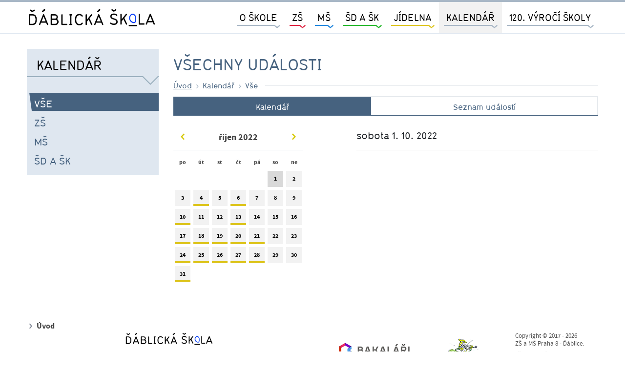

--- FILE ---
content_type: text/html; charset=utf-8
request_url: https://www.skoladablice.cz/kalendar/vse?datum=2022-10-1
body_size: 7313
content:
<!DOCTYPE html>
<html>
<head lang="cs">
    <title id="snippet--title">Všechny události</title>
    <meta charset="utf-8">
    <meta http-equiv="X-UA-Compatible" content="IE=edge">
    <meta name="format-detection" content="telephone=no">
    <meta name="viewport" content="width=device-width,initial-scale=1, shrink-to-fit=no">
    <link rel="stylesheet" href="/resources/compiled/front.css?1659016267">
</head>
<body class="calendar-all">

    <nav id="navbar-main" class="navbar navbar-expand-md fixed-top">
        <div class="container">
            <a class="navbar-brand" href="/">
                <img src="/resources/compiled/files/logo.svg">
            </a>
            <button class="navbar-toggler" type="button" data-toggle="collapse" data-target="#main-menu" aria-controls="navbarSupportedContent" aria-expanded="false" aria-label="Toggle navigation">
                <span class="icon-bar"></span>
                <span class="icon-bar"></span>
                <span class="icon-bar"></span>
            </button>

            <div class="collapse navbar-collapse" id="main-menu">
<ul class="navbar-nav ml-auto">



            <li class="nav-item dropdown">
                <span class="nav-link dropdown-toggle">O Škole</span>
        <ul class="dropdown-menu">

            <li class="nav-item">
                <a href="/stranky/zakladni-informace" class="nav-link">Základní informace</a>
            </li>


            <li class="nav-item">
                <a href="/kontakty" class="nav-link">Kontakty</a>
            </li>


            <li class="nav-item">
                <a href="/stranky/provoz-skoly" class="nav-link">Provoz školy</a>
            </li>


            <li class="nav-item dropdown">
                <span class="nav-link dropdown-toggle">Dokumenty</span>
        <ul class="dropdown-menu">

            <li class="nav-item">
                <a href="/stranky/skolni-rady" class="nav-link">Školní řády</a>
            </li>


            <li class="nav-item">
                <a href="/stranky/vyrocni-zpravy" class="nav-link">Výroční zprávy</a>
            </li>


            <li class="nav-item">
                <a href="/stranky/sebehodnoceni-skoly" class="nav-link">Sebehodnocení školy</a>
            </li>


            <li class="nav-item">
                <a href="/stranky/navrh-rozpoctu-hmp" class="nav-link">návrh rozpočtu HMP</a>
            </li>

        </ul>
            </li>


            <li class="nav-item dropdown">
                <span class="nav-link dropdown-toggle">Projekty</span>
        <ul class="dropdown-menu">

            <li class="nav-item">
                <a href="/stranky/digitalizujeme-skolu-realizace-investice-narodniho-planu-obnovy-komponenta-3-1" class="nav-link">DIGITALIZUJEME ŠKOLU - REALIZACE INVESTICE NÁRODNÍHO PLÁNU OBNOVY - KOMPONENTA 3.1</a>
            </li>


            <li class="nav-item">
                <a href="/stranky/doucovani-zaku-skol-realizace-investice-3-2-3-narodniho-planu-obnovy" class="nav-link">DOUČOVÁNÍ ŽÁKŮ ŠKOL - REALIZACE INVESTICE 3.2.3 NÁRODNÍHO PLÁNU OBNOVY</a>
            </li>


            <li class="nav-item">
                <a href="/stranky/operacni-program-praha-pol-rustu-cr" class="nav-link">Operační program Praha - pól růstu ČR</a>
            </li>


            <li class="nav-item">
                <a href="/stranky/sablony-op-vvv-a-op-jak" class="nav-link">Šablony OP VVV a OP JAK</a>
            </li>


            <li class="nav-item">
                <a href="/stranky/realizace-lokalnich-siti-materskych-skol-v-gramotnostech" class="nav-link">Realizace lokálních sítí MŠ v gramotnostech</a>
            </li>


            <li class="nav-item">
                <a href="/stranky/potravinova-pomoc-detem-hlavni-mesto-praha-2" class="nav-link">Potravinová pomoc dětem - Hlavní město Praha (2)</a>
            </li>


            <li class="nav-item">
                <a href="/stranky/erasmus" class="nav-link">Erasmus +</a>
            </li>

        </ul>
            </li>


            <li class="nav-item">
                <a href="/stranky/uredni-deska" class="nav-link">Úřední deska</a>
            </li>


            <li class="nav-item">
                <a href="/stranky/skolska-rada" class="nav-link">Školská rada</a>
            </li>


            <li class="nav-item">
                <a class="nav-link" href="http://www.spolekparkan.cz/">Spolek Parkán</a>
            </li>


            <li class="nav-item">
                <a href="/stranky/gdpr" class="nav-link">GDPR</a>
            </li>

        </ul>
            </li>


            <li class="nav-item dropdown">
                <span class="nav-link dropdown-toggle">ZŠ</span>
        <ul class="dropdown-menu">

            <li class="nav-item">
                <a href="/stranky/organizace-skolniho-roku" class="nav-link">Organizace školního roku</a>
            </li>


            <li class="nav-item">
                <a class="nav-link" href="https://bakalari.skoladablice.cz/">Bakaláři</a>
            </li>


            <li class="nav-item">
                <a class="nav-link" href="https://system.skolniprogram.cz/">Školní program</a>
            </li>


            <li class="nav-item">
                <a href="/kontakty/zs" class="nav-link">Kontakty</a>
            </li>


            <li class="nav-item">
                <a href="/stranky/dokumenty-zs" class="nav-link">Dokumenty</a>
            </li>


            <li class="nav-item">
                <a href="/stranky/faq" class="nav-link">FAQ</a>
            </li>


            <li class="nav-item">
                <a href="/studijni-materialy" class="nav-link">Studijní materiály</a>
            </li>


            <li class="nav-item">
                <a class="nav-link" href="https://bakalari.skoladablice.cz/next/zmeny.aspx">Suplování</a>
            </li>


            <li class="nav-item dropdown">
                <span class="nav-link dropdown-toggle">Školní poradenské pracoviště</span>
        <ul class="dropdown-menu">

            <li class="nav-item">
                <a href="/stranky/metodik-prevence" class="nav-link">Metodik prevence</a>
            </li>


            <li class="nav-item">
                <a href="/stranky/psycholog" class="nav-link">Psycholog</a>
            </li>


            <li class="nav-item">
                <a href="/stranky/specialni-pedagog" class="nav-link">Speciální pedagog</a>
            </li>


            <li class="nav-item">
                <a href="/stranky/vychovny-poradce" class="nav-link">Výchovný poradce</a>
            </li>

        </ul>
            </li>


            <li class="nav-item">
                <a href="/stranky/svc" class="nav-link">Středisko volného času</a>
            </li>


            <li class="nav-item">
                <a href="/stranky/oborove-dny" class="nav-link">Oborové dny</a>
            </li>


            <li class="nav-item">
                <a href="/stranky/prijimaci-rizeni" class="nav-link">Přijímací řízení</a>
            </li>


            <li class="nav-item">
                <a href="/stranky/zapis-do-1-rocniku" class="nav-link">Zápis do 1. ročníku</a>
            </li>


            <li class="nav-item dropdown">
                <span class="nav-link dropdown-toggle">Třídy</span>
        <ul class="dropdown-menu">

            <li class="nav-item dropdown">
                <span class="nav-link dropdown-toggle">1</span>
        <ul class="dropdown-menu">

            <li class="nav-item">
                <a href="/stranky/1-a" class="nav-link">1.A</a>
            </li>

        </ul>
            </li>

        </ul>
            </li>


            <li class="nav-item">
                <a href="/stranky/skolni-zakovska-rada" class="nav-link">Školní žákovská rada</a>
            </li>


            <li class="nav-item">
                <a href="/rubriky/clanky-zs" class="nav-link">Články</a>
            </li>


            <li class="nav-item">
                <a href="/rubriky/zpravodajstvi-szr" class="nav-link">Zpravodajství školní žákovské rady</a>
            </li>


            <li class="nav-item">
                <a href="/stranky/skolni-dablicky-zpravodaj" class="nav-link">Školní ďáblický zpravodaj</a>
            </li>

        </ul>
            </li>


            <li class="nav-item dropdown">
                <span class="nav-link dropdown-toggle">MŠ</span>
        <ul class="dropdown-menu">

            <li class="nav-item">
                <a href="/stranky/akce-v-ms" class="nav-link">Akce v MŠ</a>
            </li>


            <li class="nav-item">
                <a href="/stranky/casopis" class="nav-link">časopis</a>
            </li>


            <li class="nav-item">
                <a href="/kontakty/ms" class="nav-link">Kontakty</a>
            </li>


            <li class="nav-item">
                <a href="/stranky/dokumenty-ms" class="nav-link">Dokumenty</a>
            </li>


            <li class="nav-item">
                <a href="/stranky/zapis-do-ms" class="nav-link">Zápis do MŠ</a>
            </li>


            <li class="nav-item">
                <a href="/stranky/krouzky-ms" class="nav-link">Kroužky</a>
            </li>


            <li class="nav-item dropdown">
                <span class="nav-link dropdown-toggle">Třídy</span>
        <ul class="dropdown-menu">

            <li class="nav-item">
                <a href="/stranky/berusky" class="nav-link">Berušky</a>
            </li>


            <li class="nav-item">
                <a href="/stranky/broucci" class="nav-link">Broučci</a>
            </li>


            <li class="nav-item">
                <a href="/stranky/kotata" class="nav-link">Koťata</a>
            </li>


            <li class="nav-item">
                <a href="/stranky/motylci" class="nav-link">Motýlci</a>
            </li>


            <li class="nav-item">
                <a href="/stranky/slunata" class="nav-link">Slůňata</a>
            </li>


            <li class="nav-item">
                <a href="/stranky/ptacci" class="nav-link">Ptáčci</a>
            </li>


            <li class="nav-item">
                <a href="/stranky/tuleni" class="nav-link">Tuleni</a>
            </li>

        </ul>
            </li>


            <li class="nav-item">
                <a href="/rubriky/clanky-ms" class="nav-link">Články</a>
            </li>


            <li class="nav-item dropdown">
                <span class="nav-link dropdown-toggle">Fotogalerie</span>
        <ul class="dropdown-menu">

            <li class="nav-item">
                <a href="/stranky/berusky_1" class="nav-link">Berušky</a>
            </li>


            <li class="nav-item">
                <a href="/stranky/broucci_1" class="nav-link">Broučci</a>
            </li>


            <li class="nav-item">
                <a href="/stranky/kotata_1" class="nav-link">Koťata</a>
            </li>


            <li class="nav-item">
                <a href="/stranky/motylci_1" class="nav-link">Motýlci</a>
            </li>


            <li class="nav-item">
                <a href="/stranky/slunata_1" class="nav-link">Slůňata</a>
            </li>


            <li class="nav-item">
                <a href="/stranky/ptacci_1" class="nav-link">Ptáčci</a>
            </li>


            <li class="nav-item">
                <a href="/stranky/tuleni_1" class="nav-link">Tuleni</a>
            </li>

        </ul>
            </li>

        </ul>
            </li>


            <li class="nav-item dropdown">
                <span class="nav-link dropdown-toggle">ŠD a ŠK</span>
        <ul class="dropdown-menu">

            <li class="nav-item">
                <a href="/kontakty/sd-a-sk" class="nav-link">Kontakty</a>
            </li>


            <li class="nav-item">
                <a href="/stranky/zakladni-informace-sd-a-sk" class="nav-link">Základní informace</a>
            </li>


            <li class="nav-item">
                <a href="/stranky/dokumenty-sk-a-sd" class="nav-link">Dokumenty</a>
            </li>


            <li class="nav-item">
                <a href="/rubriky/clanky-sd" class="nav-link">Články</a>
            </li>

        </ul>
            </li>


            <li class="nav-item dropdown">
                <span class="nav-link dropdown-toggle">Jídelna</span>
        <ul class="dropdown-menu">

            <li class="nav-item">
                <a href="/stranky/jidelna-zs" class="nav-link">ZŠ</a>
            </li>


            <li class="nav-item">
                <a class="nav-link" href="https://app.strava.cz/jidelnicky?jidelna=2834">Jídelníček ZŠ</a>
            </li>


            <li class="nav-item">
                <a href="/stranky/jidelna-ms" class="nav-link">MŠ</a>
            </li>


            <li class="nav-item">
                <a class="nav-link" href="https://app.strava.cz/jidelnicky?jidelna=10019">Jídelníček MŠ</a>
            </li>

        </ul>
            </li>


            <li class="nav-item dropdown">
                <span class="nav-link dropdown-toggle">Kalendář</span>
        <ul class="dropdown-menu">

            <li class="active nav-item">
                <a href="/kalendar/vse" class="active nav-link">Vše</a>
            </li>


            <li class="nav-item">
                <a href="/kalendar/zs" class="nav-link">ZŠ</a>
            </li>


            <li class="nav-item">
                <a href="/kalendar/ms" class="nav-link">MŠ</a>
            </li>


            <li class="nav-item">
                <a href="/kalendar/sd-a-sk" class="nav-link">ŠD a ŠK</a>
            </li>

        </ul>
            </li>


            <li class="nav-item">
                <a href="/stranky/120-vyroci-skoly" class="nav-link">120. výročí školy</a>
            </li>

</ul>
            </div>
        </div>
    </nav>

        <main>
            <div class="container">
                <div class="row">
                    <div class="col-sm-4 col-md-3">
                        <aside class="content-aside">
<header>
    <h2>Kalendář</h2>
</header>

<nav id="side-menu">
    <ul>

            <li class="active nav-item">
                <a href="/kalendar/vse" class="active nav-link">Vše</a>
            </li>


            <li class="nav-item">
                <a href="/kalendar/zs" class="nav-link">ZŠ</a>
            </li>


            <li class="nav-item">
                <a href="/kalendar/ms" class="nav-link">MŠ</a>
            </li>


            <li class="nav-item">
                <a href="/kalendar/sd-a-sk" class="nav-link">ŠD a ŠK</a>
            </li>

    </ul>
</nav>



                        </aside>
                    </div>
                    <div class="col-sm-8 col-md-9 content-body">
                        <header class="content-header">
                                <h1>Všechny události</h1>

<nav class="nav-breadcrumb" aria-label="breadcrumb" role="navigation">
	<ol class="breadcrumb">
		<li class="breadcrumb-item">
			<a href="/">Úvod</a>
		</li>
				<li>
					<span class="trigger">Kalendář</span>
				</li>
				<li aria-current="page" class="active breadcrumb-item">
					<a href="/kalendar/vse">Vše</a>
				</li>
	</ol>
	<hr>
</nav>
                        </header>
                        <section class="content">
                                <header>
        <ul class="nav nav-tabs">
            <li class="nav-item">
                <a class="nav-link active" data-toggle="tab" href="#table" role="tab">Kalendář</a>
            </li>
            <li class="nav-item">
                <a class="nav-link" data-toggle="tab" href="#list" role="tab">Seznam událostí</a>
            </li>
        </ul>
    </header>

    <div class="tab-content">
        <section class="active tab-pane" id="table">
<div class="calendar" id="snippet-calendar-calendar">
    <div class="row">
        <div class="event-table col-md-5">
            <div id="calendar">
                <table>
                    <thead>
                    <tr class="month b-delimiter">
                        <th><a class="ajax" id="prev-month" href="/kalendar/vse?calendar-year=2022&amp;calendar-month=09&amp;do=calendar-update"></a></th>
                        <th colspan="5">říjen 2022
                        <th><a class="ajax" id="next-month" href="/kalendar/vse?calendar-year=2022&amp;calendar-month=11&amp;do=calendar-update"></a></th>
                    </tr>
                    <tr class="header">
                        <th>po</th>
                        <th>út</th>
                        <th>st</th>
                        <th>čt</th>
                        <th>pá</th>
                        <th>so</th>
                        <th>ne</th>
                    </tr>
                    </thead>
                    <tbody class="nav nav-tabs" role="tablist">
                    <tr>
                                <td>
                                </td>
                                <td>
                                </td>
                                <td>
                                </td>
                                <td>
                                </td>
                                <td>
                                </td>
                                <td class="nav-item">
                                    <a data-toggle="tab" role="tab" href="#day-2022-10-1" class="active">
                                        1
                                        <div class="events">
                                        </div>
                                    </a>
                                </td>
                                <td class="nav-item">
                                    <a data-toggle="tab" role="tab" href="#day-2022-10-2">
                                        2
                                        <div class="events">
                                        </div>
                                    </a>
                                </td>
                    </tr>
                    <tr>
                                <td class="nav-item">
                                    <a data-toggle="tab" role="tab" href="#day-2022-10-3">
                                        3
                                        <div class="events">
                                        </div>
                                    </a>
                                </td>
                                <td class="nav-item">
                                    <a data-toggle="tab" role="tab" href="#day-2022-10-4">
                                        4
                                        <div class="events">
                                                <div class="kindergarden"></div>
                                                <div class="elementary"></div>
                                        </div>
                                    </a>
                                </td>
                                <td class="nav-item">
                                    <a data-toggle="tab" role="tab" href="#day-2022-10-5">
                                        5
                                        <div class="events">
                                        </div>
                                    </a>
                                </td>
                                <td class="nav-item">
                                    <a data-toggle="tab" role="tab" href="#day-2022-10-6">
                                        6
                                        <div class="events">
                                                <div class="elementary"></div>
                                        </div>
                                    </a>
                                </td>
                                <td class="nav-item">
                                    <a data-toggle="tab" role="tab" href="#day-2022-10-7">
                                        7
                                        <div class="events">
                                        </div>
                                    </a>
                                </td>
                                <td class="nav-item">
                                    <a data-toggle="tab" role="tab" href="#day-2022-10-8">
                                        8
                                        <div class="events">
                                        </div>
                                    </a>
                                </td>
                                <td class="nav-item">
                                    <a data-toggle="tab" role="tab" href="#day-2022-10-9">
                                        9
                                        <div class="events">
                                        </div>
                                    </a>
                                </td>
                    </tr>
                    <tr>
                                <td class="nav-item">
                                    <a data-toggle="tab" role="tab" href="#day-2022-10-10">
                                        10
                                        <div class="events">
                                                <div class="elementary"></div>
                                        </div>
                                    </a>
                                </td>
                                <td class="nav-item">
                                    <a data-toggle="tab" role="tab" href="#day-2022-10-11">
                                        11
                                        <div class="events">
                                        </div>
                                    </a>
                                </td>
                                <td class="nav-item">
                                    <a data-toggle="tab" role="tab" href="#day-2022-10-12">
                                        12
                                        <div class="events">
                                        </div>
                                    </a>
                                </td>
                                <td class="nav-item">
                                    <a data-toggle="tab" role="tab" href="#day-2022-10-13">
                                        13
                                        <div class="events">
                                                <div class="kindergarden"></div>
                                        </div>
                                    </a>
                                </td>
                                <td class="nav-item">
                                    <a data-toggle="tab" role="tab" href="#day-2022-10-14">
                                        14
                                        <div class="events">
                                        </div>
                                    </a>
                                </td>
                                <td class="nav-item">
                                    <a data-toggle="tab" role="tab" href="#day-2022-10-15">
                                        15
                                        <div class="events">
                                        </div>
                                    </a>
                                </td>
                                <td class="nav-item">
                                    <a data-toggle="tab" role="tab" href="#day-2022-10-16">
                                        16
                                        <div class="events">
                                        </div>
                                    </a>
                                </td>
                    </tr>
                    <tr>
                                <td class="nav-item">
                                    <a data-toggle="tab" role="tab" href="#day-2022-10-17">
                                        17
                                        <div class="events">
                                                <div class="elementary"></div>
                                                <div class="kindergarden"></div>
                                        </div>
                                    </a>
                                </td>
                                <td class="nav-item">
                                    <a data-toggle="tab" role="tab" href="#day-2022-10-18">
                                        18
                                        <div class="events">
                                                <div class="elementary"></div>
                                        </div>
                                    </a>
                                </td>
                                <td class="nav-item">
                                    <a data-toggle="tab" role="tab" href="#day-2022-10-19">
                                        19
                                        <div class="events">
                                                <div class="elementary"></div>
                                        </div>
                                    </a>
                                </td>
                                <td class="nav-item">
                                    <a data-toggle="tab" role="tab" href="#day-2022-10-20">
                                        20
                                        <div class="events">
                                                <div class="elementary"></div>
                                                <div class="kindergarden"></div>
                                        </div>
                                    </a>
                                </td>
                                <td class="nav-item">
                                    <a data-toggle="tab" role="tab" href="#day-2022-10-21">
                                        21
                                        <div class="events">
                                                <div class="elementary"></div>
                                        </div>
                                    </a>
                                </td>
                                <td class="nav-item">
                                    <a data-toggle="tab" role="tab" href="#day-2022-10-22">
                                        22
                                        <div class="events">
                                        </div>
                                    </a>
                                </td>
                                <td class="nav-item">
                                    <a data-toggle="tab" role="tab" href="#day-2022-10-23">
                                        23
                                        <div class="events">
                                        </div>
                                    </a>
                                </td>
                    </tr>
                    <tr>
                                <td class="nav-item">
                                    <a data-toggle="tab" role="tab" href="#day-2022-10-24">
                                        24
                                        <div class="events">
                                                <div class="elementary"></div>
                                                <div class="kindergarden"></div>
                                        </div>
                                    </a>
                                </td>
                                <td class="nav-item">
                                    <a data-toggle="tab" role="tab" href="#day-2022-10-25">
                                        25
                                        <div class="events">
                                                <div class="elementary"></div>
                                                <div class="elementary"></div>
                                        </div>
                                    </a>
                                </td>
                                <td class="nav-item">
                                    <a data-toggle="tab" role="tab" href="#day-2022-10-26">
                                        26
                                        <div class="events">
                                                <div class="elementary"></div>
                                        </div>
                                    </a>
                                </td>
                                <td class="nav-item">
                                    <a data-toggle="tab" role="tab" href="#day-2022-10-27">
                                        27
                                        <div class="events">
                                                <div class="elementary"></div>
                                        </div>
                                    </a>
                                </td>
                                <td class="nav-item">
                                    <a data-toggle="tab" role="tab" href="#day-2022-10-28">
                                        28
                                        <div class="events">
                                                <div class="elementary"></div>
                                        </div>
                                    </a>
                                </td>
                                <td class="nav-item">
                                    <a data-toggle="tab" role="tab" href="#day-2022-10-29">
                                        29
                                        <div class="events">
                                        </div>
                                    </a>
                                </td>
                                <td class="nav-item">
                                    <a data-toggle="tab" role="tab" href="#day-2022-10-30">
                                        30
                                        <div class="events">
                                        </div>
                                    </a>
                                </td>
                    </tr>
                    <tr>
                                <td class="nav-item">
                                    <a data-toggle="tab" role="tab" href="#day-2022-10-31">
                                        31
                                        <div class="events">
                                                <div class="elementary"></div>
                                        </div>
                                    </a>
                                </td>
                                <td>
                                </td>
                                <td>
                                </td>
                                <td>
                                </td>
                                <td>
                                </td>
                                <td>
                                </td>
                                <td>
                                </td>
                    </tr>
                    </tbody>
                </table>
            </div>
        </div>
        <div class="col-md-7 tab-content event-detail">
                        <div id="day-2022-10-1" class="day-list tab-pane active">
                            <h3>sobota 1. 10.  2022</h3>
                            <hr>
                        </div>
                        <div id="day-2022-10-2" class="day-list tab-pane ">
                            <h3>neděle 2. 10.  2022</h3>
                            <hr>
                        </div>
                        <div id="day-2022-10-3" class="day-list tab-pane ">
                            <h3>pondělí 3. 10.  2022</h3>
                            <hr>
                        </div>
                        <div id="day-2022-10-4" class="day-list tab-pane ">
                            <h3>úterý 4. 10.  2022</h3>
                            <hr>
<article id="event-944" class="tab-pane cat-kindergarden active">
    <div class="event-header">
        <a href="/udalosti/farma-kdyz-jsem-ja-slouzil-berusky"><h3>Farma &quot;Když jsem já sloužil&quot; - Berušky</h3></a>
        <div class="meta">
            <time>
                    4. 10. 2022, 8:00

                        - 14:00
            </time>
        </div>
    </div>
    <p>
            Celodenní výlet na farmu. Příchod do MŠ v 7:45, návrat ve 14,00. Děti si vyzkouší jak to chodí na farmě. S sebou: batůžek, pití na celý den, 2 svačinky, obídek a i třeba nějakou dobrotu. Výlet zakončíme trošku netradičně, výletem na lesní hřiště a do školky se vrátíme MHD.
    </p>
            <a class="show-more" href="/udalosti/farma-kdyz-jsem-ja-slouzil-berusky">více informací</a>
</article>
<article id="event-914" class="tab-pane cat-elementary ">
    <div class="event-header">
        <a href="/udalosti/jednani-szr_1"><h3>Jednání ŠŽR</h3></a>
        <div class="meta">
            <time>
                    4. 10. 2022, 8:00

                        - 8:45
            </time>
            <p class="place">salonek</p>
        </div>
    </div>
    <p>
            
    </p>
            <a class="show-more" href="/udalosti/jednani-szr_1">více informací</a>
</article>
                        </div>
                        <div id="day-2022-10-5" class="day-list tab-pane ">
                            <h3>středa 5. 10.  2022</h3>
                            <hr>
                        </div>
                        <div id="day-2022-10-6" class="day-list tab-pane ">
                            <h3>čtvrtek 6. 10.  2022</h3>
                            <hr>
<article id="event-915" class="tab-pane cat-elementary active">
    <div class="event-header">
        <a href="/udalosti/narozeninovy-den-skoly_2"><h3>Narozeninový den školy</h3></a>
        <div class="meta">
            <time>
                    6. 10. 2022, 8:00

                        - 16:00
            </time>
        </div>
    </div>
    <p>
            
    </p>
            <a class="show-more" href="/udalosti/narozeninovy-den-skoly_2">více informací</a>
</article>
                        </div>
                        <div id="day-2022-10-7" class="day-list tab-pane ">
                            <h3>pátek 7. 10.  2022</h3>
                            <hr>
                        </div>
                        <div id="day-2022-10-8" class="day-list tab-pane ">
                            <h3>sobota 8. 10.  2022</h3>
                            <hr>
                        </div>
                        <div id="day-2022-10-9" class="day-list tab-pane ">
                            <h3>neděle 9. 10.  2022</h3>
                            <hr>
                        </div>
                        <div id="day-2022-10-10" class="day-list tab-pane ">
                            <h3>pondělí 10. 10.  2022</h3>
                            <hr>
<article id="event-916" class="tab-pane cat-elementary active">
    <div class="event-header">
        <a href="/udalosti/termin-pro-zadani-temat-oborovych-praci"><h3>Termín pro zadání témat oborových prací</h3></a>
        <div class="meta">
            <time>
                    10. 10. 2022, 8:00

                        - 15:00
            </time>
        </div>
    </div>
    <p>
            žáci 8. a 9. tříd
    </p>
            <a class="show-more" href="/udalosti/termin-pro-zadani-temat-oborovych-praci">více informací</a>
</article>
                        </div>
                        <div id="day-2022-10-11" class="day-list tab-pane ">
                            <h3>úterý 11. 10.  2022</h3>
                            <hr>
                        </div>
                        <div id="day-2022-10-12" class="day-list tab-pane ">
                            <h3>středa 12. 10.  2022</h3>
                            <hr>
                        </div>
                        <div id="day-2022-10-13" class="day-list tab-pane ">
                            <h3>čtvrtek 13. 10.  2022</h3>
                            <hr>
<article id="event-949" class="tab-pane cat-kindergarden active">
    <div class="event-header">
        <a href="/udalosti/vylov-rybnika-horni-pocernice-broucci-tuleni"><h3>Výlov rybníka Horní Počernice - Broučci, Tuleni</h3></a>
        <div class="meta">
            <time>
                    13. 10. 2022, 8:00

                        - 11:30
            </time>
        </div>
    </div>
    <p>
            Dopolední výlet třídy. Výlov Velkého počernického rybníka. Projdeme stezku o rybnících, rybaření a životě ve vodě i kolem vody, uvidíme ryby z blízka. S sebou batůžek, pití, svačinku a pláštěnku. Příchod do MŠ do 7:30 návrat na oběd.
    </p>
            <a class="show-more" href="/udalosti/vylov-rybnika-horni-pocernice-broucci-tuleni">více informací</a>
</article>
                        </div>
                        <div id="day-2022-10-14" class="day-list tab-pane ">
                            <h3>pátek 14. 10.  2022</h3>
                            <hr>
                        </div>
                        <div id="day-2022-10-15" class="day-list tab-pane ">
                            <h3>sobota 15. 10.  2022</h3>
                            <hr>
                        </div>
                        <div id="day-2022-10-16" class="day-list tab-pane ">
                            <h3>neděle 16. 10.  2022</h3>
                            <hr>
                        </div>
                        <div id="day-2022-10-17" class="day-list tab-pane ">
                            <h3>pondělí 17. 10.  2022</h3>
                            <hr>
<article id="event-917" class="tab-pane cat-elementary active">
    <div class="event-header">
        <a href="/udalosti/sber-papiru_2"><h3>sběr papíru</h3></a>
        <div class="meta">
            <time>
                    17. 10. 2022, 7:10

                        - 20. 10. 2022, 16:00
            </time>
        </div>
    </div>
    <p>
            
    </p>
            <a class="show-more" href="/udalosti/sber-papiru_2">více informací</a>
</article>
<article id="event-950" class="tab-pane cat-kindergarden ">
    <div class="event-header">
        <a href="/udalosti/vychovny-koncert-v-kd-ladvi-tuleni"><h3>Výchovný koncert v KD Ládví - Tuleni</h3></a>
        <div class="meta">
            <time>
                    17. 10. 2022, 9:00

                        - 11:00
            </time>
        </div>
    </div>
    <p>
            Výchovný koncert Pražské Filharmonie v KD Ládví. Program &amp;quot;Ohnivé baroko&amp;quot;. Dopolední akce třídy.
    </p>
            <a class="show-more" href="/udalosti/vychovny-koncert-v-kd-ladvi-tuleni">více informací</a>
</article>
                        </div>
                        <div id="day-2022-10-18" class="day-list tab-pane ">
                            <h3>úterý 18. 10.  2022</h3>
                            <hr>
<article id="event-917" class="tab-pane cat-elementary active">
    <div class="event-header">
        <a href="/udalosti/sber-papiru_2"><h3>sběr papíru</h3></a>
        <div class="meta">
            <time>
                    17. 10. 2022, 7:10

                        - 20. 10. 2022, 16:00
            </time>
        </div>
    </div>
    <p>
            
    </p>
            <a class="show-more" href="/udalosti/sber-papiru_2">více informací</a>
</article>
                        </div>
                        <div id="day-2022-10-19" class="day-list tab-pane ">
                            <h3>středa 19. 10.  2022</h3>
                            <hr>
<article id="event-917" class="tab-pane cat-elementary active">
    <div class="event-header">
        <a href="/udalosti/sber-papiru_2"><h3>sběr papíru</h3></a>
        <div class="meta">
            <time>
                    17. 10. 2022, 7:10

                        - 20. 10. 2022, 16:00
            </time>
        </div>
    </div>
    <p>
            
    </p>
            <a class="show-more" href="/udalosti/sber-papiru_2">více informací</a>
</article>
                        </div>
                        <div id="day-2022-10-20" class="day-list tab-pane ">
                            <h3>čtvrtek 20. 10.  2022</h3>
                            <hr>
<article id="event-917" class="tab-pane cat-elementary active">
    <div class="event-header">
        <a href="/udalosti/sber-papiru_2"><h3>sběr papíru</h3></a>
        <div class="meta">
            <time>
                    17. 10. 2022, 7:10

                        - 20. 10. 2022, 16:00
            </time>
        </div>
    </div>
    <p>
            
    </p>
            <a class="show-more" href="/udalosti/sber-papiru_2">více informací</a>
</article>
<article id="event-951" class="tab-pane cat-kindergarden ">
    <div class="event-header">
        <a href="/udalosti/zdobeni-dyni-a-tvoreni-pozdimnich-skritku-s-rodici-ptacci"><h3>Zdobení dýní a tvoření pozdimních skřítků s rodiči - Ptáčci</h3></a>
        <div class="meta">
            <time>
                    20. 10. 2022, 17:00

                        - 18:30
            </time>
        </div>
    </div>
    <p>
            Odpolední podzimní akce s rodiči od 17. hodin. Společné zdobení dýní a vytváření podzimních skřítků.
    </p>
            <a class="show-more" href="/udalosti/zdobeni-dyni-a-tvoreni-pozdimnich-skritku-s-rodici-ptacci">více informací</a>
</article>
                        </div>
                        <div id="day-2022-10-21" class="day-list tab-pane ">
                            <h3>pátek 21. 10.  2022</h3>
                            <hr>
<article id="event-918" class="tab-pane cat-elementary active">
    <div class="event-header">
        <a href="/udalosti/2-oborovy-den_3"><h3>2. oborový den</h3></a>
        <div class="meta">
            <time>
                    21. 10. 2022, 8:00

                        - 14:00
            </time>
        </div>
    </div>
    <p>
            žáci II. stupně
    </p>
            <a class="show-more" href="/udalosti/2-oborovy-den_3">více informací</a>
</article>
                        </div>
                        <div id="day-2022-10-22" class="day-list tab-pane ">
                            <h3>sobota 22. 10.  2022</h3>
                            <hr>
                        </div>
                        <div id="day-2022-10-23" class="day-list tab-pane ">
                            <h3>neděle 23. 10.  2022</h3>
                            <hr>
                        </div>
                        <div id="day-2022-10-24" class="day-list tab-pane ">
                            <h3>pondělí 24. 10.  2022</h3>
                            <hr>
<article id="event-919" class="tab-pane cat-elementary active">
    <div class="event-header">
        <a href="/udalosti/halloween"><h3>Halloween</h3></a>
        <div class="meta">
            <time>
                    24. 10. 2022, 8:00

                        - 14:00
            </time>
        </div>
    </div>
    <p>
            
    </p>
            <a class="show-more" href="/udalosti/halloween">více informací</a>
</article>
<article id="event-945" class="tab-pane cat-kindergarden ">
    <div class="event-header">
        <a href="/udalosti/botanicka-zahrada-barevny-podzim-berusky"><h3>Botanická zahrada &quot;Barevný podzim&quot; - Berušky</h3></a>
        <div class="meta">
            <time>
                    24. 10. 2022, 8:00

                        - 12:00
            </time>
        </div>
    </div>
    <p>
            Výlet do Botanické zahrady. Na místě nás bude čekat výukový program s průvodcem &amp;quot;Barevný podzim&amp;quot;, a zároveň navštívíme výstavu dýní. S sebou batůžek, pití a nějakou dobrotu.  Návrat do MŠ na oběd. Platba v hotovosti.
    </p>
            <a class="show-more" href="/udalosti/botanicka-zahrada-barevny-podzim-berusky">více informací</a>
</article>
                        </div>
                        <div id="day-2022-10-25" class="day-list tab-pane ">
                            <h3>úterý 25. 10.  2022</h3>
                            <hr>
<article id="event-920" class="tab-pane cat-elementary active">
    <div class="event-header">
        <a href="/udalosti/termin-odevzdani-oborove-zpravy_1"><h3>Termín odevzdání oborové zprávy</h3></a>
        <div class="meta">
            <time>
                    25. 10. 2022, 8:00

                        - 15:00
            </time>
        </div>
    </div>
    <p>
            žáci 6. a 7. tříd
    </p>
            <a class="show-more" href="/udalosti/termin-odevzdani-oborove-zpravy_1">více informací</a>
</article>
<article id="event-921" class="tab-pane cat-elementary ">
    <div class="event-header">
        <a href="/udalosti/slavnostni-shromazdeni-skoly-k-28-rijnu-1918"><h3>Slavnostní shromáždění školy k 28. říjnu 1918</h3></a>
        <div class="meta">
            <time>
                    25. 10. 2022, 10:00

                        - 10:30
            </time>
        </div>
    </div>
    <p>
            
    </p>
            <a class="show-more" href="/udalosti/slavnostni-shromazdeni-skoly-k-28-rijnu-1918">více informací</a>
</article>
                        </div>
                        <div id="day-2022-10-26" class="day-list tab-pane ">
                            <h3>středa 26. 10.  2022</h3>
                            <hr>
<article id="event-922" class="tab-pane cat-elementary active">
    <div class="event-header">
        <a href="/udalosti/podzimni-prazdniny_3"><h3>Podzimní prázdniny</h3></a>
        <div class="meta">
            <time>
                    26. 10. 2022

                        - 27. 10. 2022
            </time>
        </div>
    </div>
    <p>
            
    </p>
            <a class="show-more" href="/udalosti/podzimni-prazdniny_3">více informací</a>
</article>
                        </div>
                        <div id="day-2022-10-27" class="day-list tab-pane ">
                            <h3>čtvrtek 27. 10.  2022</h3>
                            <hr>
<article id="event-922" class="tab-pane cat-elementary active">
    <div class="event-header">
        <a href="/udalosti/podzimni-prazdniny_3"><h3>Podzimní prázdniny</h3></a>
        <div class="meta">
            <time>
                    26. 10. 2022

                        - 27. 10. 2022
            </time>
        </div>
    </div>
    <p>
            
    </p>
            <a class="show-more" href="/udalosti/podzimni-prazdniny_3">více informací</a>
</article>
                        </div>
                        <div id="day-2022-10-28" class="day-list tab-pane ">
                            <h3>pátek 28. 10.  2022</h3>
                            <hr>
<article id="event-923" class="tab-pane cat-elementary active">
    <div class="event-header">
        <a href="/udalosti/den-vzniku-ceskoslovenska"><h3>Den vzniku Československa</h3></a>
        <div class="meta">
            <time>
                    28. 10. 2022

            </time>
        </div>
    </div>
    <p>
            
    </p>
            <a class="show-more" href="/udalosti/den-vzniku-ceskoslovenska">více informací</a>
</article>
                        </div>
                        <div id="day-2022-10-29" class="day-list tab-pane ">
                            <h3>sobota 29. 10.  2022</h3>
                            <hr>
                        </div>
                        <div id="day-2022-10-30" class="day-list tab-pane ">
                            <h3>neděle 30. 10.  2022</h3>
                            <hr>
                        </div>
                        <div id="day-2022-10-31" class="day-list tab-pane ">
                            <h3>pondělí 31. 10.  2022</h3>
                            <hr>
<article id="event-924" class="tab-pane cat-elementary active">
    <div class="event-header">
        <a href="/udalosti/kontrolni-setkani-nad-op-zaci-8-a-9-rocniku"><h3>Kontrolní setkání nad OP, žáci 8. a 9. ročníku</h3></a>
        <div class="meta">
            <time>
                    31. 10. 2022, 11:50

                        - 13:30
            </time>
        </div>
    </div>
    <p>
            
    </p>
            <a class="show-more" href="/udalosti/kontrolni-setkani-nad-op-zaci-8-a-9-rocniku">více informací</a>
</article>
                        </div>
        </div>
    </div>
</div>
        </section>
        <section class="tab-pane" id="list">
<div class="row">
    <div class="event-list col-md-6 col-lg-5">
        <nav>
            <ul class="nav nav-tabs" role="tablist">
                    <li class="event-link cat-elementary">
                        <a data-toggle="tab" role="tab" data-target="#event-list-1310" class="active">
                            <div class="event-link-date">
                                <span class="day">30</span>
                                <div class="month">leden</div>
                            </div>
                            <h3>Pololetní prázdniny</h3>
                        </a>
                    </li>
                    <li class="event-link cat-elementary">
                        <a data-toggle="tab" role="tab" data-target="#event-list-1315">
                            <div class="event-link-date">
                                <span class="day">2</span>
                                <div class="month">únor</div>
                            </div>
                            <h3>Třídní schůzky</h3>
                        </a>
                    </li>
                    <li class="event-link cat-elementary">
                        <a data-toggle="tab" role="tab" data-target="#event-list-1321">
                            <div class="event-link-date">
                                <span class="day">3</span>
                                <div class="month">únor</div>
                            </div>
                            <h3>Zápis do 1. ročníku ZŠ</h3>
                        </a>
                    </li>
                    <li class="event-link cat-elementary">
                        <a data-toggle="tab" role="tab" data-target="#event-list-1322">
                            <div class="event-link-date">
                                <span class="day">4</span>
                                <div class="month">únor</div>
                            </div>
                            <h3>Zápis do 1. ročníku</h3>
                        </a>
                    </li>
                    <li class="event-link cat-elementary">
                        <a data-toggle="tab" role="tab" data-target="#event-list-1316">
                            <div class="event-link-date">
                                <span class="day">5</span>
                                <div class="month">únor</div>
                            </div>
                            <h3>3. oborový den</h3>
                        </a>
                    </li>
                    <li class="event-link cat-elementary">
                        <a data-toggle="tab" role="tab" data-target="#event-list-1311">
                            <div class="event-link-date">
                                <span class="day">23</span>
                                <div class="month">únor</div>
                            </div>
                            <h3>Jarní prázdniny</h3>
                        </a>
                    </li>
                    <li class="event-link cat-elementary">
                        <a data-toggle="tab" role="tab" data-target="#event-list-1318">
                            <div class="event-link-date">
                                <span class="day">20</span>
                                <div class="month">březen</div>
                            </div>
                            <h3>Velikonoční tvoření</h3>
                        </a>
                    </li>
                    <li class="event-link cat-elementary">
                        <a data-toggle="tab" role="tab" data-target="#event-list-1319">
                            <div class="event-link-date">
                                <span class="day">26</span>
                                <div class="month">březen</div>
                            </div>
                            <h3>Jarní petrklíč</h3>
                        </a>
                    </li>
                    <li class="event-link cat-elementary">
                        <a data-toggle="tab" role="tab" data-target="#event-list-1312">
                            <div class="event-link-date">
                                <span class="day">2</span>
                                <div class="month">duben</div>
                            </div>
                            <h3>Velikonoční prázdniny a státní svátky</h3>
                        </a>
                    </li>
                    <li class="event-link cat-elementary">
                        <a data-toggle="tab" role="tab" data-target="#event-list-1323">
                            <div class="event-link-date">
                                <span class="day">21</span>
                                <div class="month">duben</div>
                            </div>
                            <h3>Fotografování tříd ZŠ (i 2. ročníku)</h3>
                        </a>
                    </li>
                    <li class="event-link cat-elementary">
                        <a data-toggle="tab" role="tab" data-target="#event-list-1313">
                            <div class="event-link-date">
                                <span class="day">1</span>
                                <div class="month">květen</div>
                            </div>
                            <h3>Státní svátek</h3>
                        </a>
                    </li>
                    <li class="event-link cat-elementary">
                        <a data-toggle="tab" role="tab" data-target="#event-list-1320">
                            <div class="event-link-date">
                                <span class="day">6</span>
                                <div class="month">květen</div>
                            </div>
                            <h3>Slavnostní shromáždění školy u lípy k slavným májovým dnům 1945</h3>
                        </a>
                    </li>
                    <li class="event-link cat-elementary">
                        <a data-toggle="tab" role="tab" data-target="#event-list-1314">
                            <div class="event-link-date">
                                <span class="day">8</span>
                                <div class="month">květen</div>
                            </div>
                            <h3>Státní svátek</h3>
                        </a>
                    </li>
                    <li class="event-link cat-elementary">
                        <a data-toggle="tab" role="tab" data-target="#event-list-1324">
                            <div class="event-link-date">
                                <span class="day">14</span>
                                <div class="month">květen</div>
                            </div>
                            <h3>Předškolák</h3>
                        </a>
                    </li>
                    <li class="event-link cat-elementary">
                        <a data-toggle="tab" role="tab" data-target="#event-list-1325">
                            <div class="event-link-date">
                                <span class="day">21</span>
                                <div class="month">květen</div>
                            </div>
                            <h3>Předškolák</h3>
                        </a>
                    </li>
                    <li class="event-link cat-elementary">
                        <a data-toggle="tab" role="tab" data-target="#event-list-1326">
                            <div class="event-link-date">
                                <span class="day">28</span>
                                <div class="month">květen</div>
                            </div>
                            <h3>Předškolák</h3>
                        </a>
                    </li>
                    <li class="event-link cat-elementary">
                        <a data-toggle="tab" role="tab" data-target="#event-list-1317">
                            <div class="event-link-date">
                                <span class="day">1</span>
                                <div class="month">červen</div>
                            </div>
                            <h3>Veřejné obhajoby OP</h3>
                        </a>
                    </li>
                    <li class="event-link cat-elementary">
                        <a data-toggle="tab" role="tab" data-target="#event-list-1328">
                            <div class="event-link-date">
                                <span class="day">15</span>
                                <div class="month">červen</div>
                            </div>
                            <h3>Schůzka rodičů budoucích žáků 1. tříd</h3>
                        </a>
                    </li>
            </ul>
        </nav>
    </div>
    <div class="col-md-6 col-lg-7 tab-content event-detail">
        <article id="event-list-1310" class="tab-pane cat-elementary active">
            <div class="event-header">
                <a href="/udalosti/pololetni-prazdniny_7"><h3>Pololetní prázdniny</h3></a>
                <div class="meta">
                    <time>
                        30. 1. 2026, 8:00
                            - 18:00
                    </time>
                </div>
            </div>
            <p>
                    
            </p>
        </article>
        <article id="event-list-1315" class="tab-pane cat-elementary ">
            <div class="event-header">
                <a href="/udalosti/tridni-schuzky_7"><h3>Třídní schůzky</h3></a>
                <div class="meta">
                    <time>
                        2. 2. 2026, 17:00
                            - 19:00
                    </time>
                </div>
            </div>
            <p>
                    
            </p>
        </article>
        <article id="event-list-1321" class="tab-pane cat-elementary ">
            <div class="event-header">
                <a href="/udalosti/zapis-do-1-rocniku-zs_6"><h3>Zápis do 1. ročníku ZŠ</h3></a>
                <div class="meta">
                    <time>
                        3. 2. 2026, 14:00
                            - 18:00
                    </time>
                </div>
            </div>
            <p>
                    
            </p>
        </article>
        <article id="event-list-1322" class="tab-pane cat-elementary ">
            <div class="event-header">
                <a href="/udalosti/zapis-do-1-rocniku"><h3>Zápis do 1. ročníku</h3></a>
                <div class="meta">
                    <time>
                        4. 2. 2026, 14:00
                            - 18:00
                    </time>
                </div>
            </div>
            <p>
                    
            </p>
        </article>
        <article id="event-list-1316" class="tab-pane cat-elementary ">
            <div class="event-header">
                <a href="/udalosti/3-oborovy-den_3"><h3>3. oborový den</h3></a>
                <div class="meta">
                    <time>
                        5. 2. 2026, 8:00
                            - 17:00
                    </time>
                </div>
            </div>
            <p>
                    
            </p>
        </article>
        <article id="event-list-1311" class="tab-pane cat-elementary ">
            <div class="event-header">
                <a href="/udalosti/jarni-prazdniny_6"><h3>Jarní prázdniny</h3></a>
                <div class="meta">
                    <time>
                        23. 2. 2026, 8:00
                            - 1. 3. 2026, 18:00
                    </time>
                </div>
            </div>
            <p>
                    
            </p>
        </article>
        <article id="event-list-1318" class="tab-pane cat-elementary ">
            <div class="event-header">
                <a href="/udalosti/velikonocni-tvoreni_4"><h3>Velikonoční tvoření</h3></a>
                <div class="meta">
                    <time>
                        20. 3. 2026, 15:00
                            - 17:30
                    </time>
                </div>
            </div>
            <p>
                    
            </p>
        </article>
        <article id="event-list-1319" class="tab-pane cat-elementary ">
            <div class="event-header">
                <a href="/udalosti/jarni-petrklic_3"><h3>Jarní petrklíč</h3></a>
                <div class="meta">
                    <time>
                        26. 3. 2026, 8:00
                            - 20:00
                    </time>
                </div>
            </div>
            <p>
                    
            </p>
        </article>
        <article id="event-list-1312" class="tab-pane cat-elementary ">
            <div class="event-header">
                <a href="/udalosti/velikonocni-prazdniny-a-statni-svatky_1"><h3>Velikonoční prázdniny a státní svátky</h3></a>
                <div class="meta">
                    <time>
                        2. 4. 2026, 8:00
                            - 6. 4. 2026, 18:00
                    </time>
                </div>
            </div>
            <p>
                    
            </p>
        </article>
        <article id="event-list-1323" class="tab-pane cat-elementary ">
            <div class="event-header">
                <a href="/udalosti/fotografovani-trid-zs-i-2-rocniku_1"><h3>Fotografování tříd ZŠ (i 2. ročníku)</h3></a>
                <div class="meta">
                    <time>
                        21. 4. 2026, 8:00
                            - 12:00
                    </time>
                </div>
            </div>
            <p>
                    
            </p>
        </article>
        <article id="event-list-1313" class="tab-pane cat-elementary ">
            <div class="event-header">
                <a href="/udalosti/statni-svatek_18"><h3>Státní svátek</h3></a>
                <div class="meta">
                    <time>
                        1. 5. 2026, 0:00
                            - 23:55
                    </time>
                </div>
            </div>
            <p>
                    
            </p>
        </article>
        <article id="event-list-1320" class="tab-pane cat-elementary ">
            <div class="event-header">
                <a href="/udalosti/slavnostni-shromazdeni-skoly-u-lipy-k-slavnym-majovym-dnum-1945_2"><h3>Slavnostní shromáždění školy u lípy k slavným májovým dnům 1945</h3></a>
                <div class="meta">
                    <time>
                        6. 5. 2026, 10:00
                            - 10:45
                    </time>
                </div>
            </div>
            <p>
                    
            </p>
        </article>
        <article id="event-list-1314" class="tab-pane cat-elementary ">
            <div class="event-header">
                <a href="/udalosti/statni-svatek_19"><h3>Státní svátek</h3></a>
                <div class="meta">
                    <time>
                        8. 5. 2026, 0:00
                            - 23:55
                    </time>
                </div>
            </div>
            <p>
                    
            </p>
        </article>
        <article id="event-list-1324" class="tab-pane cat-elementary ">
            <div class="event-header">
                <a href="/udalosti/predskolak_12"><h3>Předškolák</h3></a>
                <div class="meta">
                    <time>
                        14. 5. 2026, 16:00
                            - 17:00
                    </time>
                </div>
            </div>
            <p>
                    
            </p>
        </article>
        <article id="event-list-1325" class="tab-pane cat-elementary ">
            <div class="event-header">
                <a href="/udalosti/predskolak_13"><h3>Předškolák</h3></a>
                <div class="meta">
                    <time>
                        21. 5. 2026, 16:00
                            - 17:00
                    </time>
                </div>
            </div>
            <p>
                    
            </p>
        </article>
        <article id="event-list-1326" class="tab-pane cat-elementary ">
            <div class="event-header">
                <a href="/udalosti/predskolak_14"><h3>Předškolák</h3></a>
                <div class="meta">
                    <time>
                        28. 5. 2026, 16:00
                            - 17:00
                    </time>
                </div>
            </div>
            <p>
                    
            </p>
        </article>
        <article id="event-list-1317" class="tab-pane cat-elementary ">
            <div class="event-header">
                <a href="/udalosti/verejne-obhajoby-op_1"><h3>Veřejné obhajoby OP</h3></a>
                <div class="meta">
                    <time>
                        1. 6. 2026, 16:00
                            - 19:00
                    </time>
                </div>
            </div>
            <p>
                    
            </p>
        </article>
        <article id="event-list-1328" class="tab-pane cat-elementary ">
            <div class="event-header">
                <a href="/udalosti/schuzka-rodicu-budoucich-zaku-1-trid_4"><h3>Schůzka rodičů budoucích žáků 1. tříd</h3></a>
                <div class="meta">
                    <time>
                        15. 6. 2026, 17:00
                            - 18:00
                    </time>
                </div>
            </div>
            <p>
                    
            </p>
        </article>
    </div>
</div>        </section>
    </div>

                        </section>
                    </div>
                </div>
            </div>
        </main>


    <footer class="page-section footer">
       
        <div class="container">
            <div class="row justify-content-start">
                <div class="mt-sm-4 col-md-4 mt-md-2 col-lg-2 mt-lg-4 col-xl-2 mb-5">
<ul class="footer-menu">



            <li class="nav-item">
                <a href="/" class="nav-link">Úvod</a>
            </li>



</ul>                </div>
                <div class="col-sm-6 col-md-4 mt-md-6 col-lg-3 col-xl-4 mt-lg-6 mb-5">
                    <div class="address">
                        <a class="footer-brand" href="/">
                            <img src="/resources/compiled/files/logo.svg">
                        </a>
                        <div class="my-3">
                            <strong>Základní škola a mateřská škola,<br>Praha 8 - Ďáblice, U Parkánu 17</strong><br>
                            U Parkánu 17/11<br>
                            Praha 8 - Ďáblice, 182 00<br>
                        </div>
                        IČO: 70930716<br>
                        IZO: 600039862<br>
                    </div>
                </div>
                <div class="col-sm-6 col-md-6 col-lg-4 col-xl-4 mt-lg-7 mb-5">
                    <div class="partners">
                        <a href="https://bakalari.skoladablice.cz/" target="_blank"><img src="/resources/compiled/files/bakalari-banner.png"></a>
                        <a href="http://www.jarni-petrklic.cz/" target="_blank"><img src="/resources/compiled/files/petrklic.png"></a>
                        <a href="https://www.esfcr.cz/" target="_blank"><img src="/resources/compiled/files/ESF.png"></a>
                    </div>
                </div>
                <div class="col-md-6 col-lg-3 col-xl-2 mt-lg-6 mb-5">
                    <div class="copyright">
                        <p>Copyright © 2017 - 2026<br>ZŠ a MŠ Praha 8 - Ďáblice.</p>
                        <p>Všechna práva vyhrazena.</p>

                        <div class="logos">
                            <a class="logo-cms33" href="http://cms33.cz" target="_blank">REDAKČNÍ<br>SYSTÉM</a>
                            <a class="logo-media33" href="http://media33.cz" target="_blank"></a>
                        </div>
                    </div>
                </div>
            </div>
        </div>
    </footer>


<script type="text/javascript" src="/resources/compiled/front.js?1659016278"></script>
</body>
</html>

--- FILE ---
content_type: image/svg+xml
request_url: https://www.skoladablice.cz/resources/compiled/files/aside-triangle.svg
body_size: -206
content:
<svg xmlns="http://www.w3.org/2000/svg" height="100" width="100"><path d="M100 100V0H0z" fill="#46627f"/></svg>

--- FILE ---
content_type: image/svg+xml
request_url: https://www.skoladablice.cz/resources/compiled/files/arrow_down-red.svg
body_size: -192
content:
<svg xmlns="http://www.w3.org/2000/svg" width="11" height="6"><path d="M.625.78L5.5 4.72 10.375.78" fill="none" stroke="#dd203f" stroke-width="2" stroke-opacity=".941"/></svg>

--- FILE ---
content_type: image/svg+xml
request_url: https://www.skoladablice.cz/resources/compiled/files/logo.svg
body_size: 2214
content:
<svg xmlns="http://www.w3.org/2000/svg" width="183" height="26"><path d="M13.995 15.862q0 1.494-.299 2.88-.298 1.366-.981 2.432-.683 1.046-1.813 1.686-1.11.618-2.752.618H3.734q-.363 0-.662-.277-.277-.277-.277-.619V9.206q0-.362.277-.64.299-.277.662-.277H8.15q1.642 0 2.752.64 1.13.619 1.813 1.664t.981 2.432q.299 1.365.299 2.837zm-1.835 0q0-2.816-.981-4.288-.96-1.472-3.03-1.472H4.63v11.563h3.52q2.07 0 3.03-1.45.981-1.473.981-4.353zM11.158 2.764q0 .192-.107.405-.107.192-.341.341l-2.475 1.6q-.256.192-.555.192-.17 0-.298-.042-.128-.064-.256-.15L4.63 3.51q-.235-.149-.342-.341-.085-.192-.085-.405 0-.363.256-.662.256-.32.619-.32.277 0 .512.171l2.09 1.301 2.09-1.301q.236-.17.492-.17.384 0 .64.32.256.298.256.66zm18.815 19.818q0 .406-.3.662-.276.234-.64.234-.234 0-.468-.128-.214-.128-.342-.426l-1.13-2.774h-7.104l-1.152 2.774q-.128.298-.342.426-.213.128-.448.128-.362 0-.661-.234-.299-.256-.299-.662 0-.213.086-.362l5.482-13.334q.192-.426.427-.533.235-.128.448-.128.15 0 .427.128.277.107.448.533l5.504 13.334q.064.17.064.362zm-6.443-11.05l-2.795 6.784h5.59zm2.261-9.259q0 .533-.426.832l-2.603 1.984q-.277.213-.597.213-.384 0-.662-.256-.256-.277-.256-.64 0-.341.299-.682l2.304-2.347q.277-.32.747-.32.49 0 .832.363.362.362.362.853zm18.846 16.683q0 .938-.363 1.77-.363.811-.981 1.43-.598.597-1.43.96-.832.362-1.75.362h-5.738q-.362 0-.661-.277-.277-.277-.277-.619V9.206q0-.384.256-.64.256-.277.64-.277h5.29q.81 0 1.536.32.726.299 1.259.853.555.534.875 1.259.32.704.32 1.515 0 .896-.342 1.6-.32.704-.874 1.237 1.024.576 1.62 1.6.62 1.003.62 2.283zm-2.86-6.699q0-.448-.17-.832-.17-.384-.47-.683-.276-.298-.682-.469-.384-.17-.832-.17h-4.352v4.309h4.352q.512 0 .918-.192.405-.192.66-.491.278-.32.428-.704.149-.384.149-.768zm1.025 6.699q0-.555-.213-1.046-.214-.512-.598-.874-.362-.384-.853-.598-.49-.213-1.024-.213H35.27v5.44h4.843q.533 0 1.024-.213.49-.235.853-.598.384-.362.598-.853.213-.49.213-1.045zm14.005 3.605q0 .384-.278.661-.256.256-.618.256h-6.486q-.384 0-.661-.256-.277-.277-.277-.64V9.206q0-.469.298-.682.299-.235.598-.235.362 0 .64.235.298.213.298.661v12.48h5.59q.362 0 .618.277.278.256.278.619zm7.167.021q0 .342-.234.619-.235.277-.704.277h-2.454q-.426 0-.661-.277-.235-.277-.235-.619 0-.362.235-.64.235-.277.661-.277h.32V10.102h-.32q-.426 0-.661-.277-.235-.277-.235-.619 0-.362.235-.64.235-.277.661-.277h2.454q.469 0 .704.277.234.278.234.64 0 .342-.234.619-.235.277-.704.277h-.32v11.563h.32q.469 0 .704.277.234.278.234.64zm14.741-1.6q0 .256-.192.534-.79 1.088-1.942 1.706-1.152.619-2.816.619-1.728 0-2.922-.661-1.174-.662-1.92-1.75-.726-1.109-1.046-2.538-.32-1.451-.32-3.008 0-1.558.32-3.008.32-1.451 1.046-2.539.746-1.11 1.92-1.77 1.194-.662 2.922-.662 1.622 0 2.795.619 1.195.597 1.941 1.706.192.256.192.534 0 .384-.298.64-.278.256-.64.256-.448 0-.726-.384-.49-.726-1.28-1.131-.768-.405-1.984-.405-2.282 0-3.328 1.6-1.045 1.6-1.045 4.544 0 2.944 1.045 4.544 1.046 1.6 3.328 1.6 1.216 0 1.984-.427.79-.427 1.28-1.13.278-.406.726-.406.362 0 .66.277.3.256.3.64zm13.395 1.6q0 .406-.3.662-.298.234-.66.234-.214 0-.427-.106-.213-.128-.341-.406l-3.5-7.232-2.452 3.072v3.776q0 .427-.3.662-.298.234-.596.234-.363 0-.662-.234-.277-.235-.277-.662V9.185q0-.448.299-.661.298-.235.597-.235.363 0 .64.235.299.213.299.661v6.699l5.824-7.232q.298-.363.66-.363.385 0 .684.277.298.256.298.64 0 .128-.064.278-.042.149-.17.298l-3.5 4.374 3.84 8q.108.213.108.426zm15.413 0q0 .406-.3.662-.276.234-.64.234-.234 0-.468-.128-.214-.128-.342-.426l-1.13-2.774h-7.104l-1.152 2.774q-.128.298-.342.426-.213.128-.448.128-.362 0-.661-.234-.299-.256-.299-.662 0-.213.086-.362l5.482-13.334q.192-.426.427-.533.235-.128.448-.128.15 0 .427.128.277.107.448.533l5.504 13.334q.064.17.064.362zm-6.443-11.05l-2.795 6.784h5.59zm2.261-9.259q0 .533-.426.832l-2.603 1.984q-.277.213-.597.213-.384 0-.662-.256-.256-.277-.256-.64 0-.341.299-.682l2.304-2.347q.277-.32.747-.32.49 0 .832.363.362.362.362.853zm24.342 16.709q0 1.194-.47 2.026-.447.811-1.215 1.323-.768.512-1.77.725-.982.235-2.027.235-.576 0-1.26-.128-.682-.107-1.364-.32-.662-.235-1.28-.555-.598-.341-1.046-.768-.17-.17-.234-.32-.064-.17-.064-.341 0-.363.256-.64.277-.277.66-.277.236 0 .364.085.149.085.448.32.789.597 1.664.875.896.256 1.856.256 1.94 0 2.794-.64.854-.64.854-1.856 0-1.11-.64-1.707-.62-.597-1.58-.96-.938-.384-2.047-.683-1.088-.298-2.048-.768-.939-.49-1.579-1.322-.618-.832-.618-2.283 0-.981.384-1.707.384-.725 1.066-1.216.683-.49 1.579-.725.917-.256 1.984-.256.533 0 1.173.107.662.106 1.302.341.64.213 1.194.555.576.341.96.81.235.278.235.576 0 .384-.299.683-.277.277-.618.277-.235 0-.406-.106-.17-.128-.448-.363-.64-.555-1.43-.79-.767-.255-1.663-.255-1.728 0-2.453.597-.726.576-.726 1.472 0 1.003.619 1.536.64.533 1.579.896.96.341 2.048.64 1.109.299 2.048.832.96.512 1.578 1.408.64.896.64 2.41zm-1.877-16.768q0 .192-.107.405-.106.192-.341.341l-2.475 1.6q-.256.192-.554.192-.171 0-.3-.042-.127-.064-.255-.15l-2.496-1.6q-.235-.149-.341-.341-.086-.192-.086-.405 0-.363.256-.662.256-.32.619-.32.277 0 .512.171l2.09 1.301 2.091-1.301q.235-.17.49-.17.385 0 .64.32.257.298.257.66zm15.17 19.818q0 .406-.298.662-.3.234-.662.234-.213 0-.426-.106-.214-.128-.342-.406l-3.498-7.232-2.454 3.072v3.776q0 .427-.298.662-.3.234-.598.234-.362 0-.661-.234-.277-.235-.277-.662V8.635q0-.448.298-.661.299-.235.598-.235.362 0 .64.235.298.213.298.661v6.699l5.824-7.232q.299-.363.662-.363.384 0 .682.277.299.256.299.64 0 .128-.064.278-.043.149-.17.298l-3.5 4.374 3.84 8q.107.213.107.426z" aria-label="ĎÁBLICKÁ ŠK" font-weight="400" font-size="21.333" font-family="Typ Colours" letter-spacing=".8" word-spacing="0"/><path d="M148.837 8.266a3.35 3.35 0 00-1.708.394c-1.09.584-2.012 1.851-2.438 3.182-.426 1.33-.351 2.72.129 3.982.48 1.263 1.366 2.395 2.437 3.127a6.808 6.808 0 003.202 1.125c.874.061 1.366-.147 1.765-.804.4-.658.71-1.769.832-3.178.123-1.41.061-3.121-.357-4.475-.419-1.353-1.194-2.35-2.21-2.898a3.77 3.77 0 00-1.652-.455z" fill="none" stroke="#0039f6" stroke-width="1.5" stroke-opacity=".98"/><path d="M144.052 24.277h10.015" fill="none" stroke="#000" stroke-width="1.8" stroke-linecap="round"/><path d="M165.493 22.001q0 .384-.277.662-.256.256-.619.256h-6.485q-.384 0-.661-.256-.278-.278-.278-.64V8.647q0-.47.3-.683.298-.235.596-.235.363 0 .64.235.3.213.3.661v12.48h5.588q.363 0 .62.278.276.256.276.618zm14.475.022q0 .405-.299.661-.277.235-.64.235-.235 0-.47-.128-.213-.128-.34-.427l-1.131-2.773h-7.104l-1.152 2.773q-.128.299-.342.427-.213.128-.448.128-.362 0-.66-.235-.3-.256-.3-.661 0-.214.086-.363l5.482-13.333q.192-.427.427-.534.235-.128.448-.128.15 0 .427.128.277.107.448.534l5.504 13.333q.064.17.064.363zm-6.443-11.051l-2.795 6.784h5.59z" aria-label="LA" font-weight="400" font-size="21.333" font-family="Typ Colours" letter-spacing="0" word-spacing="0"/></svg>

--- FILE ---
content_type: image/svg+xml
request_url: https://www.skoladablice.cz/resources/compiled/files/arrow_down-green.svg
body_size: -206
content:
<svg xmlns="http://www.w3.org/2000/svg" width="11" height="6"><path d="M.625.78L5.5 4.72 10.375.78" fill="none" stroke="#27b72d" stroke-width="2"/></svg>

--- FILE ---
content_type: image/svg+xml
request_url: https://www.skoladablice.cz/resources/compiled/files/arrow_down-gray.svg
body_size: -204
content:
<svg xmlns="http://www.w3.org/2000/svg" width="11" height="6"><path d="M.625.78L5.5 4.72 10.375.78" fill="none" stroke="#a8b7c6" stroke-width="2"/></svg>